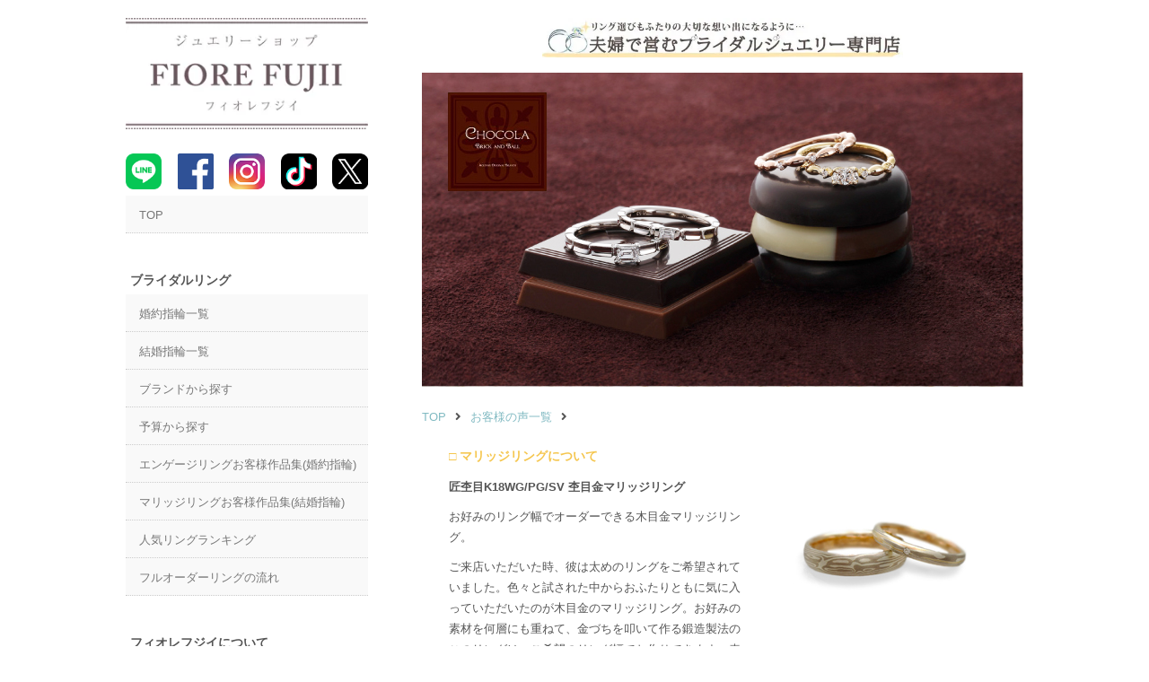

--- FILE ---
content_type: text/html; charset=UTF-8
request_url: https://www.fiorefujii.jp/about/voice_detail.php?id=132
body_size: 18679
content:
<!DOCTYPE html>
<html lang="ja">
<head>
<meta charset="UTF-8">
<meta name="viewport" content="width=device-width,initial-scale=1.0">
<meta name="keywords" content="結婚指輪,婚約指輪,マリッジリング,エンゲージリング,福山市,広島県,FIORE FUJII,フィオレフジイ">
<meta name="description" content="">
<meta name="thumbnail" content="https://www.fiorefujii.jp/top/img/main-img1.webp" />
<title>｜福山市の結婚指輪・婚約指輪専門店フィオレフジイ</title>
<meta property="og:title" content="｜福山市の結婚指輪・婚約指輪専門店フィオレフジイ">
<meta property="og:type" content="article">
<meta property="og:url" content="http://www.fiorefujii.jp/about/voice_detail.php?id=132">
<meta property="og:image" content="/cmn/img/cmn/title.jpg">
<meta property="og:site_name" content="FIORE FUJII">
<meta property="og:description" content="｜フィオレフジイではファッションジュエリーからブライダルジュエリーまで多数ご用意。あなたのお気に入りの一点を見つけてください">
<meta property="og:latitude" content="34.4835579">
<meta property="og:longitude" content="133.3608878">
<meta property="og:street-address" content="霞町3-3-15">
<meta property="og:locality" content="福山市">
<meta property="og:region" content="広島県">
<meta property="og:postal-code" content="720-0812">
<meta property="og:phone_number" content="084-921-4947">
<script src="https://code.jquery.com/jquery-latest.min.js" ></script>
<script src="/cmn/js/common.js"></script>
<script src="/pc/js/common.js"></script>
<link rel="stylesheet" href="//maxcdn.bootstrapcdn.com/font-awesome/4.6.0/css/font-awesome.min.css">
<link rel="stylesheet" href="https://use.fontawesome.com/releases/v5.6.0/css/all.css" integrity="sha384-aOkxzJ5uQz7WBObEZcHvV5JvRW3TUc2rNPA7pe3AwnsUohiw1Vj2Rgx2KSOkF5+h" crossorigin="anonymous" />
<link rel="stylesheet" href="/pc/css/common.css">
<link rel="stylesheet" href="/cmn/js/lightbox/lightbox.css">
<link rel="stylesheet" href="css/voice.css">
<link rel="shortcut icon" href="/favicon.ico">
<link rel="alternate" media="only screen and (max-width: 640px)" href="https://www.fiorefujii.jp/sp/about/voice_detail.php?id=132" >
<!--
<PageMap>
    <DataObject type="thumbnail">
        <Attribute name="src" value="https://www.fiorefujii.jp/top/img/main-img1.webp"/>
        <Attribute name="width" value="120"/>
        <Attribute name="height" value="120"/>
    </DataObject>
</PageMap>
-->
<meta name="robots" content="INDEX,FOLLOW">
<script>
    (function(i,s,o,g,r,a,m){i['GoogleAnalyticsObject']=r;i[r]=i[r]||function(){
    (i[r].q=i[r].q||[]).push(arguments)},i[r].l=1*new Date();a=s.createElement(o),
    m=s.getElementsByTagName(o)[0];a.async=1;a.src=g;m.parentNode.insertBefore(a,m)
    })(window,document,'script','//www.google-analytics.com/analytics.js','ga');

    ga('create', 'UA-26128953-29', 'auto');
    ga('require', 'displayfeatures');
    ga('send', 'pageview');

</script><!-- Google Tag Manager -->
<script>(function(w,d,s,l,i){w[l]=w[l]||[];w[l].push({'gtm.start':
new Date().getTime(),event:'gtm.js'});var f=d.getElementsByTagName(s)[0],
j=d.createElement(s),dl=l!='dataLayer'?'&l='+l:'';j.async=true;j.src=
'https://www.googletagmanager.com/gtm.js?id='+i+dl;f.parentNode.insertBefore(j,f);
})(window,document,'script','dataLayer','GTM-M7DGMKG');</script>
<!-- End Google Tag Manager --></head>
<body>
<!-- Google Tag Manager (noscript) -->
<noscript><iframe src="https://www.googletagmanager.com/ns.html?id=GTM-M7DGMKG"
height="0" width="0" style="display:none;visibility:hidden"></iframe></noscript>
<!-- End Google Tag Manager (noscript) -->
<div class="l-container l-container--hasaside">
    
<aside class="l-aside">
    <p class="l-aside_logo">
        <a href="/"><img src="/cmn/img/cmn/title.webp" alt="フィオレフジイ　ロゴマーク"></a>
    </p>
            <div class="l-aside_nav">
            <ul class="md-iconList">
    <li><a href="https://page.line.me/221aihgq?openQrModal=true" target="_blank"><img src="/top/img/icon-LINE.png" alt=""></a></li>
    <li><a href="https://www.facebook.com/fiorefujii/?fref=nf" target="_blank"><img src="/top/img/icon-facebook.png" alt="フィオレフジイのフェイスブック"></a></li>
    <li><a href="https://www.instagram.com/fiorefujii_bridal_jewelry/" target="_blank"><img src="/top/img/icon-instagram.png" alt="フィオレフジイのインスタグラム"></a></li>
    <li><a href="https://www.tiktok.com/@fiorefujii_jewelry" target="_blank"><img src="/top/img/icon-tiktok.png" alt=""></a></li>
    <li><a href="https://twitter.com/fiorefujii" target="_blank"><img src="/top/img/icon-x.png" alt=""></a></li>
</ul>
            <ul class="l-aside_navList"><li><a href="/">TOP</a></li></ul><p class="l-aside_navTitle">ブライダルリング</p><ul class="l-aside_navList"><li><a href="/bridal/brand_engage.php">婚約指輪一覧</a></li><li><a href="/bridal/brand_marriage.php">結婚指輪一覧</a></li><li><a href="/bridal/">ブランドから探す</a></li><li><a href="/bridal/budget.php">予算から探す</a></li><li><a href="/bridal/engage.php">エンゲージリングお客様作品集(婚約指輪)</a></li><li><a href="/bridal/marriage.php">マリッジリングお客様作品集(結婚指輪)</a></li><li><a href="/bridal/ranking.php">人気リングランキング</a></li><li><a href="/bridal/flow.php">フルオーダーリングの流れ</a></li></ul><p class="l-aside_navTitle">フィオレフジイについて</p><ul class="l-aside_navList"><li><a href="/about/">ショップ情報</a></li><li><a href="/about/owner.php">オーナー夫婦の紹介</a></li><li><a href="/about/reason.php">当店のリアルな指輪の予算</a></li><li><a href="/about/voice.php">お客様の声</a></li></ul><p class="l-aside_navTitle">サービス・リフォーム</p><ul class="l-aside_navList"><li><a href="/service/">アフターサービス</a></li><li><a href="/service/reform.php">ジュエリーリフォーム</a></li><li><a href="/service/repair.php">ジュエリーの修理</a></li></ul><p class="l-aside_navTitle">リング選びのポイント</p><ul class="l-aside_navList"><li><a href="/point/">リング選びの基礎知識</a></li><li><a href="/point/point.php">後悔しないリング選びのポイント</a></li><li><a href="/point/qa.php">よくある質問　Q&A</a></li></ul><p class="l-aside_navTitle">オススメコンテンツ</p><ul class="l-aside_navList"><li><a href="/contents/">ダイヤモンド料金のご案内</a></li><li><a href="/contents/carryin.php">持ち込みのダイヤモンドで作る婚約指輪</a></li><li><a href="/contents/propose.php">サプライズプロポーズ応援プラン</a></li><li><a href="/contents/pearl.php">パールジュエリー</a></li><li><a href="/contents/fashion.php">ファッションジュエリー</a></li></ul><ul class="l-aside_navList"><li><a href="https://www.facebook.com/fiorefujii/?fref=nf">Facebook</a></li><li><a href="https://twitter.com/fiorefujii?ref_src=twsrc%5Etfw%7Ctwcamp%5Eembeddedtimeline%7Ctwterm%5Eprofile%3Afiorefujii&ref_url=https%3A%2F%2Fwww.fiorefujii.jp%2F">Twitter</a></li><li><a href="https://www.instagram.com/fiorefujii_bridal_jewelry/">Instagram</a></li><li><a href="https://page.line.me/221aihgq?openQrModal=true">LINEで相談</a></li><li><a href="/blog/">ブログ</a></li></ul><ul class="l-aside_navList"><li><a href="/contact/">来店予約</a></li></ul><ul class="l-aside_navList"><li><a href="/inquiry/">お問い合わせ・LINE</a></li></ul>        </div>
        <div>
            <p class="mb5"><img src="/cmn/img/cmn/t_calendar.gif" width="100%" alt="営業日カレンダー"></p>
            <iframe src="https://www.google.com/calendar/embed?showTitle=0&amp;showPrint=0&amp;showTabs=0&amp;showCalendars=0&amp;showTz=0&amp;height=250&amp;wkst=1&amp;bgcolor=%23FFFFFF&amp;src=65rme3h6nsff5c50jiio8lkbgo%40group.calendar.google.com&amp;color=%23B1365F&amp;src=fiorefujii0509%40gmail.com&amp;color=%232952A3&amp;ctz=Asia%2FTokyo"style=" border-width:0 " width="100%" height="200" frameborder="0"scrolling="no"></iframe>
        </div>
    </aside>

<main class="l-main">
    <div class="md-pageHeader"><img src="/cmn/img/cmn/top_title.webp" width="402" alt="夫婦で営むブライダルジュエリー専門店" class="md-pageHeader_title"><p class="md-pageHeader_image"><img src="/about/img/voice_detail/img_main.jpg"></p></div><ol class="breadcrumb-list" itemscope itemtype="http://schema.org/BreadcrumbList"><li itemprop="itemListElement" itemscope itemtype="http://schema.org/ListItem"><a itemprop="item" href="/"><span itemprop="name">TOP</span></a><meta itemprop="position" content="1"><span class="sep"><i class="fa fa-angle-right"></i></span></li><li itemprop="itemListElement" itemscope itemtype="http://schema.org/ListItem"><a itemprop="item" href="/about/voice.php"><span itemprop="name">お客様の声一覧</span></a><meta itemprop="position" content="2"><span class="sep"><i class="fa fa-angle-right"></i></span><li itemprop="itemListElement" itemscope itemtype="http://schema.org/ListItem"><div itemprop="item"></div><meta itemprop="position" content="3"></li></ol><div class="ring-box"><div class="orange-bold">□ マリッジリングについて</div><div class="ring-txts"><p class="fwb">匠杢目K18WG/PG/SV 杢目金マリッジリング</p><p>お好みのリング幅でオーダーできる木目金マリッジリング。</p><p>ご来店いただいた時、彼は太めのリングをご希望されていました。色々と試された中からおふたりともに気に入っていただいたのが木目金のマリッジリング。お好みの素材を何層にも重ねて、金づちを叩いて作る鍛造製法のこのリングは、ご希望のリング幅でお作りできます。表面はそれぞれお好きな素材をお選びになって、リングの内側はペアでピンクゴールドに揃えました。<br><br>手作りならではの温かみあるデザインで、とても愛着のわく結婚指輪になりました。</p></div><div class="ring-img"><div class="fs11 mb20"><a href="/about/img/voice/132/marriageL.jpg" data-lightbox="marriage"><img src="/about/img/voice/132/marriageM.jpg"></a><br />※画像をクリックすると拡大します</div><img src="/about/img/voice/brand/takumi.jpg"></div></div><div class="ring-box"><p class="orange-bold">□ お客様の声</p><p class="voice-detail-img"><img src="/about/img/voice/132/coupleL.jpg"></p><div class="voice-comment"><p class="l-paragraph">とても気に入る指輪に出合える事ができました。<br>ありがとうございます。</p></div><div class="voice-comment"><p class="l-paragraph">満足のいける指輪<br>ありがとうございます。</p></div></div><div class="ring-box comment-box"><p><img src="/about/img/voice/132/man.gif" class="c_photo"></p><p><img src="/about/img/voice/132/wife.gif" class="c_photo"></p></div><p class="ct"><a href="javascript:history.back();"><img src="/about/img/voice/b_back.gif"></a></p>    </main>
    <p class="md-toTop"><a href="javascript: void(0);" class="is-pagetop">▲このページのTOPへ</a></p>
</div><!-- /#contents -->
<footer class="l-footer">
    <div class="l-footer_wrap">
                <div class="l-footer_nav">
            <div class="l-footer_logo">
                <p><a href="/"><img src="/cmn/img/cmn/footer_title.webp" alt="FIORE FUJII TOP" width="180"></a></p>
                <p class="ml10">Copyright&copy;FIORE FUJII</p>
            </div>
            <ul class="l-footer_links">
                <li><a href="/">TOP</a></li>
                <li><a href="/bridal/brand_engage.php">婚約指輪一覧</a></li>
                <li><a href="/bridal/brand_marriage.php">結婚指輪一覧</a></li>
                <li><a href="/bridal/">ブランドから探す</a></li>
                <li><a href="/bridal/budget.php">予算から探す</a></li>
                <li><a href="/bridal/engage.php">エンゲージリングお客様作品集（婚約指輪）</a></li>
                <li><a href="/bridal/marriage.php">マリッジリングお客様作品集（結婚指輪）</a></li>
                <li><a href="/bridal/ranking.php">人気リングランキング</a></li>
                <li><a href="/handmade/">手作り結婚指輪</a></li>
                <li><a href="/handmade/lineup.php">手作り結婚指輪 商品ラインナップ</a></li>
                <li><a href="/about/voice.php">お客様の声</a></li>
                <li><a href="/contents/">ダイヤモンド料金のご案内</a></li>
            </ul>

            <ul class="l-footer_links">
                <li><a href="/contents/carryin.php">持ち込みのダイヤモンドで作る婚約指輪</a></li>
                <li><a href="/contents/propose.php">サプライズプロポーズ応援プラン</a></li>
                <li><a href="/about/">ショップ情報</a></li>
                <li><a href="/about/owner.php">オーナー夫婦の紹介</a></li>
                <li><a href="/about/reason.php">当店のリアルな指輪の予算</a></li>
                <li><a href="/service/">アフターサービス</a></li>
                <li><a href="/point/">リング選びの基礎知識</a></li>
                <li><a href="/point/point.php">後悔しないリング選びのポイント</a></li>
                <li><a href="/point/qa.php">よくある質問　Q &amp; A</a></li>
                <li><a href="/bridal/flow.php">フルオーダーリングの流れ</a></li>
            </ul>

            <ul class="l-footer_links">
                <li><a href="/service/reform.php">ジュエリーリフォーム</a></li>
                <li><a href="/contents/pearl.php">パールジュエリー</a></li>
                <li><a href="/contents/fashion.php">ファッションジュエリー</a></li>
                <li><a href="/service/repair.php">ジュエリーの修理</a></li>
                <li><a href="https://www.facebook.com/fiorefujii/?fref=nf">Facebook</a></li>
                <li><a href="http://fiorefujii.blog.shinobi.jp/" target="_blank">ブログ</a></li>
                <li><a href="/contact/" target="_blank">来店予約</a></li>
                <li><a href="https://coubic.com/fiorefujii/services#pageContent" target="_blank">手作り結婚指輪 予約</a></li>
                <li><a href="/inquiry/" target="_blank">指輪選びにまつわるご質問</a></li>
                <li><a href="/about/sitemap.php">サイトマップ</a></li>
                <li><a href="/about/privacy.php">プライバシーポリシー</a></li>
                <li><a href="/about/use.php">サイトのご利用について</a></li>
            </ul>
        </div>

        <p class="l-footer_text">広島県福山市にあるオーダーメイドジュエリーショップ【FIORE FUJII】。結婚指輪・婚約指輪の他、オーダーメイドジュエリーの制作も行います。<br />また、ジュエリーリフォームも行っております。お気軽にご来店ください。<br />福山市内はもちろん、広島市、呉市、東広島市、庄原市、府中市、尾道市、三次市、三原市、その他、広島県全域、岡山県笠岡市、井原市、倉敷市など、遠方からもお越ししいただいています。</p>
        <ul class="l-footer_brand">
            <li>取り扱いブランド／</li>
            <li><a href="http://www.lapage.jp/" target="_blank">LAPAGE</a></li>
            <li><a href="http://www.voulez-v.com/" target="_blank">voulez vous</a></li>
            <li><a href="http://j-histoire.jp/index.html" target="_blank">HISTOIRE</a></li>
            <li><a href="http://www.frau-kobe.com/catalog_nature/nature.html" target="_blank">NATURE</a></li>
            <li><a href="http://www.frau-kobe.com/catalog_church/church.html" target="_blank">Church</a></li>
            <li><a href="http://www.mioring.jp/" target="_blank">MIORING</a></li>
            <li><a href="http://www.hina-ring.com/" target="_blank">ひな</a></li>
            <li><a href="http://www.hoshi-no-suna.jp/index.php" target="_blank">HOSHI no SUNA</a></li>
            <li><a href="http://clederouge.com/" target="_blank">CLE DE ROUGE</a></li>
            <li><a href="http://www.breuning.com/" target="_blank">BREUNING</a></li>
            <li><a href="http://vanaile.kitemi.net/index_4.html" target="_blank">TITANIO</a></li>
            <li><a href="http://www.frau-kobe.com/catalog_chocola/chocola.html" target="_blank">Chocola</a></li>
            <li><a href="http://imperial194.jp/" target="_blank">IMPERIAL</a></li>
            <li><a href="/bridal/?b=cherie">Cherie</a></li>
            <li><a href="/bridal/mokume.php">匠杢目</a></li>
            <li><a href="http://www.sjj.co.jp/ninaricci/" target="_blank">NINA RICCI</a></li>
            <li>LANVIN</li>
            <li><a href="http://www.labromokumegane.com/" target="_blank">LABRO</a></li>
            <li>Oferta</li>
            <li>Filfort</li>
            <li>Glad</li>
            <li><a href="http://www.sk-gem.co.jp/pv.htm" target="_blank">ANGE</a></li>
            <li>Sainte Pure</li>
            <li>Marea rich</li>
        </ul>

        <div class="l_footer_bottom">
            <p>FIORE FUJII<br />〒720-0812 広島県福山市霞町3-3-15　TEL／084-921-4947　Mail／<a href="mailto:happy&#64;fiorefujii.jp">happy&#64;fiorefujii.jp</a><br />定休日／水曜日　営業時間／10:00 ～ 19:00（最終受付 18：00）</p>

            <ul class="md-iconList">
    <li><a href="https://page.line.me/221aihgq?openQrModal=true" target="_blank"><img src="/top/img/icon-LINE.png" alt=""></a></li>
    <li><a href="https://www.facebook.com/fiorefujii/?fref=nf" target="_blank"><img src="/top/img/icon-facebook.png" alt="フィオレフジイのフェイスブック"></a></li>
    <li><a href="https://www.instagram.com/fiorefujii_bridal_jewelry/" target="_blank"><img src="/top/img/icon-instagram.png" alt="フィオレフジイのインスタグラム"></a></li>
    <li><a href="https://www.tiktok.com/@fiorefujii_jewelry" target="_blank"><img src="/top/img/icon-tiktok.png" alt=""></a></li>
    <li><a href="https://twitter.com/fiorefujii" target="_blank"><img src="/top/img/icon-x.png" alt=""></a></li>
</ul>
        </div>

        <p class="fs11">Copyright&copy; FIORE FUJII All rights reserved.</p>
    </div>
</footer>
</div><!-- /#container -->
<script src="/cmn/js/lightbox/lightbox.js"></script></body>
</html>


--- FILE ---
content_type: text/css
request_url: https://www.fiorefujii.jp/pc/css/common.css
body_size: 8853
content:
html{color:#000;background:#fff}body,div,dl,dt,dd,ul,ol,li,h1,h2,h3,h4,h5,h6,pre,code,form,fieldset,legend,input,textarea,p,blockquote,th,td{margin:0;padding:0}table{border-collapse:collapse;border-spacing:0}fieldset,img{border:0}address,caption,cite,code,dfn,em,strong,th,var{font-style:normal;font-weight:400}li{list-style:none}caption,th{text-align:left}h1,h2,h3,h4,h5,h6{font-size:100%;font-weight:400}q:before,q:after{content:""}abbr,acronym{border:0;font-variant:normal}sup{vertical-align:text-top}sub{vertical-align:text-bottom}input,textarea,select{font-family:inherit;font-size:inherit;font-weight:inherit;*font-size:100%}legend{color:#000}*{-webkit-box-sizing:border-box;-moz-box-sizing:border-box;box-sizing:border-box;-ms-box-sizing:border-box;-o-box-sizing:border-box}img{max-width:100%}.lt{text-align:left}.rt{text-align:right}.ct{text-align:center}.to{vertical-align:top}.mi{vertical-align:middle}.bo{vertical-align:bottom}.flt{float:left}.frt{float:right}.clear{clear:both}.fs10{font-size:10px}.fs11{font-size:11px}.fs12{font-size:12px}.fs13{font-size:13px}.fs14{font-size:14px}.fs15{font-size:15px}.fs16{font-size:16px}.fs18{font-size:18px}.fs20{font-size:20px}.fs24{font-size:24px}.fs26{font-size:26px}.lh120{line-height:120%}.lh130{line-height:130%}.lh140{line-height:140%}.lh150{line-height:150%}.lh180{line-height:180%}.mb50{margin-bottom:50px}.mt30{margin-top:30px}.mb30{margin-bottom:30px}.ml30{margin-left:30px}.mr30{margin-right:30px}.mr25{margin-right:25px}.mt20{margin-top:20px}.mb20{margin-bottom:20px}.ml20{margin-left:20px}.mr20{margin-right:20px}.mt15{margin-top:15px}.mb15{margin-bottom:15px}.ml15{margin-left:15px}.mr15{margin-right:15px}.mt10{margin-top:10px}.mb10{margin-bottom:10px}.ml10{margin-left:10px}.mr10{margin-right:10px}.mb5{margin-bottom:5px}.mt5{margin-top:5px}.ml5{margin-left:5px}.mr5{margin-right:5px}.pt20{padding-top:20px}.pb20{padding-bottom:20px}.pl20{padding-left:20px}.pr20{padding-right:20px}.pt10{padding-top:10px}.pb10{padding-bottom:10px}.pl10{padding-left:10px}.pr10{padding-right:10px}.pt5{padding-top:5px}.pb5{padding-bottom:5px}.pl5{padding-left:5px}.pr5{padding-right:5px}.pd20{padding:20px}.pd10{padding:10px}.pd5{padding:5px}.pd2{padding:2px}.mg10{margin:10px}.mg5{margin:5px}.fwb{font-weight:700}.fwn{font-weight:400}.table{display:table}.table-cell{display:table-cell}.block{display:block}.none{display:none}.relative{position:relative}.w5p{width:5%}.w10p{width:10%}.w15p{width:15%}.w20p{width:20%}.w25p{width:25%}.w30p{width:30%}.w35p{width:35%}.w40p{width:40%}.w45p{width:45%}.w50p{width:50%}.w55p{width:55%}.w60p{width:60%}.w65p{width:65%}.w70p{width:70%}.w75p{width:75%}.w80p{width:80%}.w85p{width:85%}.w90p{width:90%}.w95p{width:95%}.w100p{width:100%}.clearfix{zoom:1}.clearfix:after{content:"";display:block;clear:both}.mincho{font-family:"ヒラギノ明朝 ProN W6","HiraMinProN-W6","HG明朝E","ＭＳ Ｐ明朝","MS PMincho","MS 明朝",serif}body{color:#555;font-family:"Lucida Grande","Hiragino Kaku Gothic ProN","ヒラギノ角ゴ ProN W3",Meiryo,メイリオ,sans-serif;font-size:13px;line-height:1.8}a{color:#42b2b5}a img{background:none !important}a:hover img{opacity:.85;filter:alpha(opacity=85);-ms-filter:"alpha( opacity=85 )";background:none !important}.orange-bold{color:#f5c64e;font-size:14px;font-weight:bold;margin:0 0 10px 0}.to-list{background:url(/point/img/qa/arrow_t.gif) no-repeat right 3px;padding:0 20px 0 0;text-align:right}.to-list a{color:#646160}.is-pc{display:block !important}.is-sp{display:none !important}.l-header{margin:0 auto 20px;width:1000px}.l_header_wrap{display:flex;justify-content:space-between}.l-header_heading{text-align:right;margin:5px 0}.l-header_logo{width:240px}.l-header_btns{display:flex;align-items:center;justify-content:space-between;gap:10px;margin:0 0 10px}.l-header_btns a img{vertical-align:bottom;height:40px}.l-header_btn{min-width:150px;padding:3px 10px;color:#fff;font-weight:bold;font-size:15px;text-align:center;text-decoration:none;letter-spacing:.2em}.l-header_btn--reserve{background:#bea16a}.l-header_btn--handmade{background:#95cfe5}.l-header_tel{text-align:right;font-weight:bold}.l-header_tel span{font-size:18px;font-weight:normal}.l-footer{background:#eff6f7}.l-footer_wrap{color:#5b5958;margin:0 auto;padding:10px 0;width:1000px}.l-footer_nav{display:flex;margin:0 0 20px 0}.l-footer_logo{padding:10px 0 0 0}.l-footer_links{margin:10px 0 30px 35px}.l-footer_links li{background:url(/cmn/img/cmn/arrow.png) no-repeat left 50%;padding:0 0 0 15px}.l-footer_links a{color:#555;text-decoration:none}.l-footer_links a:hover{color:#81bac2}.l-footer_text{font-size:11px}.l-footer_brand{margin:0 0 20px 0}.l-footer_brand li{display:inline-block;font-size:11px;margin:0 1em 0 0}.l-footer_brand a{color:#81bac2;text-decoration:none;font-weight:bold}.l-footer_brand a:hover{color:#555}.l_footer_bottom{display:flex;justify-content:space-between;margin:0 0 10px}.l-container{margin:0 auto;width:1000px}.l-container--hasaside{display:flex;justify-content:space-between;flex-wrap:wrap;margin-top:20px}.l-main{width:670px;margin-bottom:30px}.l-main--noaside{width:1000px;margin:0 auto}.l-content{margin:0 0 50px}.l-paragraph{margin:0 0 20px 0}.l-aside{width:270px}.l-aside_logo{margin:0 0 20px}.l-aside_navTitle{font-size:14px;font-weight:bold;padding:0 0 3px 5px}.l-aside_navList{margin:0 0 40px 0}.l-aside_navList a{background:#f9f9f9;border-bottom:1px dotted #ccc;color:#777;display:block;height:42px;padding:10px 0 10px 15px;text-decoration:none}.l-aside_navList a:hover,.l-aside_navList a.is-active{background-image:linear-gradient(-45deg, #EFF6F9 25%, #E0F0F3 25%, #E0F0F3 50%, #EFF6F9 50%, #EFF6F9 75%, #E0F0F3 75%, #E0F0F3) !important;background-size:21px 21px !important}.breadcrumb-list{margin-bottom:20px}.breadcrumb-list li{display:inline-block;margin-right:10px}.breadcrumb-list li div{display:inline-block}.breadcrumb-list li .sep{margin-left:10px}.breadcrumb-list li a{color:#81bac2;text-decoration:none}.breadcrumb-list li a:hover{color:#555}.md-btn_more{display:block;width:392px;margin:0 auto 50px;padding:10px 0;border:1px solid #866;color:#6b423c;font-size:18px;font-weight:bold;text-decoration:none;text-align:center}.md-gnav{z-index:2000;width:1000px;margin:0 auto;background-color:#fff}.md-gnav--fixed{position:fixed;top:0}.md-gnav_list{display:flex;padding-bottom:20px;margin:0 auto;z-index:1000}.md-gnav_parent{position:relative;width:16.6666666667%;text-align:center}.md-gnav_parent:hover{background:#fff;-webkit-transition:all .5s;transition:all .5s}.md-gnav_parent:hover .md-gnav_children{top:50px;visibility:visible;opacity:1}.md-gnav_parent:hover>a{border-color:#6a585b;border-radius:10px 10px 0 0}.md-gnav_parent a{display:block;color:#6a585b;text-decoration:none;font-weight:bold}.md-gnav_parent a:hover{color:#6a585b}.md-gnav_parent>a{padding:12px 0;border:1px solid #fff}.md-gnav_parent::after{position:absolute;left:20%;display:block;width:60%;margin-top:-2px;border-bottom:4px solid #6a585b;content:""}.md-gnav_children{position:absolute;top:40px;width:100%;background:#fff;-webkit-transition:all .2s ease;transition:all .2s ease;visibility:hidden;opacity:0;z-index:1;margin-top:-10px;border:1px solid #7d6856}.md-gnav_children li{border-bottom:1px solid #7d6856}.md-gnav_children li:last-child{border-bottom:none}.md-gnav_children li:hover{background:#c96}.md-gnav_children a{display:flex;flex-direction:column;justify-content:center;min-height:44px}.md-iconList{display:flex;align-items:center;justify-content:space-between;gap:10px}.md-iconList a img{height:40px}.md-pageHeader{text-align:center}.md-pageHeader_title{margin:0 0 10px}.md-pageHeader_image{margin:0 0 15px 0}.md-pageHeader_image img{width:100%}.md-title_main{position:relative;margin:0 0 50px;color:#eecd71;font-family:Georgia,游明朝,"Yu Mincho",YuMincho,"Hiragino Mincho ProN",HGS明朝E,メイリオ,Meiryo,serif;font-size:32px}.md-title_main--hasButton a{display:block;position:absolute;right:0;top:-15px;padding:8px 50px 8px 60px;border:1px solid;border-radius:8px;color:#555;font-family:"Lucida Grande","Hiragino Kaku Gothic ProN","ヒラギノ角ゴ ProN W3",Meiryo,メイリオ,sans-serif;font-size:16px;letter-spacing:.1em;line-height:1.4;text-decoration:none}.md-title_main--hasButton a::before{position:absolute;left:10px;top:10px;content:url(/about/img/owner/icon_shop.jpg)}.md-title_main--hasButton a::after{position:absolute;right:10px;top:calc(50% - 14px);font-family:FontAwesome;font-size:20px;content:""}.md-title_sub{margin:0 0 10px 0}.md-toTop{width:1000px;margin:0 auto;text-align:right}.pagination{float:right;font-size:80%;line-height:100%;padding:0 0 30px 0}.pagination li{float:left}.pagination li a{text-decoration:none;color:#6c7c9a}.pagination li a,.pagination li span{border:1px solid #646160;display:block;margin:0 5px 0 0;padding:.3em .5em}.page-current{background:#646160;color:#fff;border:1px solid #646160}.is-gnav--fixed{position:fixed;top:0}

--- FILE ---
content_type: text/css
request_url: https://www.fiorefujii.jp/cmn/js/lightbox/lightbox.css
body_size: 3884
content:
/* Preload images */
body:after {
  content: url(images/close.png) url(images/loading.gif) url(images/prev.png) url(images/next.png);
  display: none;
}

body.lb-disable-scrolling {
  overflow: hidden;
}

.lightboxOverlay {
  background-color: black;
  display: none;
  filter: progid:DXImageTransform.Microsoft.Alpha(Opacity=80);
  left: 0;
  opacity: .8;
  position: absolute;
  top: 0;
  z-index: 9999;
}

.lightbox {
  font-weight: normal;
  line-height: 0;
  left: 0;
  position: absolute;
  text-align: center;
  width: 100%;
  z-index: 10000;
}

.lightbox .lb-image {
  border-radius: 3px;
  display: block;
  height: auto;
  max-width: inherit;
}

.lightbox a img {
  border: none;
}

.lb-outerContainer {
  border-radius: 4px;
  background-color: white;
  height: 250px;
  margin: 0 auto;
  position: relative;
  width: 250px;

  *zoom: 1;
}

.lb-outerContainer:after {
  clear: both;
  content: "";
  display: table;
}

.lb-container {
  padding: 4px;
}

.lb-loader {
  height: 25%;
  line-height: 0;
  left: 0;
  position: absolute;
  top: 43%;
  text-align: center;
  width: 100%;
}

.lb-cancel {
  background: url(images/loading.gif) no-repeat;
  display: block;
  height: 32px;
  margin: 0 auto;
  width: 32px;
}

.lb-nav {
  height: 100%;
  left: 0;
  position: absolute;
  top: 0;
  width: 100%;
  z-index: 10;
}

.lb-container> .nav {
  left: 0;
}

.lb-nav a {
  background-image: url("[data-uri]");
  outline: none;
}

.lb-prev,
.lb-next {
  cursor: pointer;
  display: block;
  height: 100%;
}

.lb-nav a.lb-prev {
  background: url(images/prev.png) left 48% no-repeat;
  filter: progid:DXImageTransform.Microsoft.Alpha(Opacity=0);
  float: left;
  left: 0;
  opacity: 0;
  -webkit-transition: opacity .6s;
     -moz-transition: opacity .6s;
       -o-transition: opacity .6s;
          transition: opacity .6s;
  width: 34%;
}

.lb-nav a.lb-prev:hover {
  filter: progid:DXImageTransform.Microsoft.Alpha(Opacity=100);
  opacity: 1;
}

.lb-nav a.lb-next {
  background: url(images/next.png) right 48% no-repeat;
  filter: progid:DXImageTransform.Microsoft.Alpha(Opacity=0);
  float: right;
  opacity: 0;
  right: 0;
  -webkit-transition: opacity .6s;
     -moz-transition: opacity .6s;
       -o-transition: opacity .6s;
          transition: opacity .6s;
  width: 64%;
}

.lb-nav a.lb-next:hover {
  filter: progid:DXImageTransform.Microsoft.Alpha(Opacity=100);
  opacity: 1;
}

.lb-dataContainer {
  -webkit-border-bottom-right-radius: 4px;
  -moz-border-radius-bottomright: 4px;
          border-bottom-right-radius: 4px;
  -webkit-border-bottom-left-radius: 4px;
  -moz-border-radius-bottomleft: 4px;
          border-bottom-left-radius: 4px;
  margin: 0 auto;
  padding-top: 5px;
  width: 100%;
  *zoom: 1;
}

.lb-dataContainer:after {
  clear: both;
  content: "";
  display: table;
}

.lb-data {
  color: #ccc;
  padding: 0 4px;
}

.lb-data .lb-details {
  float: left;
  line-height: 1.1em;
  text-align: left;
  width: 85%;
}

.lb-data .lb-caption {
  font-size: 13px;
  font-weight: bold;
  line-height: 1em;
}

.lb-data .lb-number {
  clear: left;
  color: #999;
  display: block;
  font-size: 12px;
  padding-bottom: 1em;
}

.lb-data .lb-close {
  background: url(images/close.png) top right no-repeat;
  display: block;
  filter: progid:DXImageTransform.Microsoft.Alpha(Opacity=70);
  float: right;
  height: 30px;
  opacity: .7;
  outline: none;
  -webkit-transition: opacity .2s;
     -moz-transition: opacity .2s;
       -o-transition: opacity .2s;
          transition: opacity .2s;
  text-align: right;
  width: 30px;
}

.lb-data .lb-close:hover {
  cursor: pointer;
  filter: progid:DXImageTransform.Microsoft.Alpha(Opacity=100);
  opacity: 1;
}


--- FILE ---
content_type: text/css
request_url: https://www.fiorefujii.jp/about/css/voice.css
body_size: 2693
content:
/* お客様からのクチコミ */
.messages-title {
    margin: 0 0 20px;
    text-align: center;
    font-weight: bold;
    font-size: 16px;
}

.message-box {
    display: flex;
    justify-content: space-between;
    margin: 0 0 30px;
}

.message-imgs {
    width: 260px;
}

.message-texts {
    width: calc(100% - 280px)
}

.message-title {
    font-weight: bold;
    font-size: 16px;
}

.message-text--customer {
    padding: 0 0 20px;
    margin: 0 0 20px;
    border-bottom: 1px dotted;
}

.message-box .message-texts {
    position: relative;
    padding: 30px 20px;
}

.message-box .message-texts::before {
    display: block;
    position: absolute;
    top: -10px;
    left: -10px;
    width: 30px;
    height: 30px;
    background-size: cover;
    content: '';
}

.message-box--odd .message-imgs {
    order: 1;
}

.message-box--odd .message-texts {
    order: 2;
    border-top: 2px solid #D5EAEF;
    background: #FAFEFF;
}

.message-box--odd .message-texts::before {
    background-image: url(/about/img/voice/clip_blue.webp);
}

.message-box--even .message-imgs {
    order: 2;
}

.message-box--even .message-texts {
    order: 1;
    border-top: 2px solid #F9EAED;
    background: #FFF8F9;
}

.message-box--even .message-texts::before {
    background-image: url(/about/img/voice/clip_red.webp);
}

.btn-more {
    display: block;
    width: 392px;
    margin: 0 auto 75px;
    padding: 15px 0;
    border: 1px solid #886666;
    color: #6B423C;
    font-size: 18px;
    font-weight: bold;
    text-decoration: none;
    text-align: center;
}


.voice-boxes {
    border-top: 1px #333 dotted;
    margin: 0 0 30px 0;
}

.voice-box {
    border-bottom: 1px #333 dotted;
    float: left;
    min-height: 242px;
    padding: 10px 35px 10px 0;
    width: 235px;
}

.voice-box:nth-child(3n-2) {
    clear: both;
}

.voice-box:nth-child(3n) {
    padding: 10px 0;
    width: 200px;
}

.voice-txts {
    padding: 0 10px;
}

/* �ڍ� */
.ring-box {
    padding: 0 30px;
    margin: 0 0 50px;
}

.ring-box:after {
    clear: both;
    content: "";
    display: block;
}

.ring-img {
    float: right;
    width: 250px;
}

.ring-txts {
    float: left;
    width: 330px;
}

.ring-txts > * {
    margin: 0 0 10px;
}

.voice-comment {
    float: left;
    width: 340px;
}

.voice-detail-img {
    float: right;
    width: 250px;
}

.comment-box p {
    border: 1px #ddd solid;
    padding: 3px;
    width: 280px;
}

.comment-box p:nth-child(odd) {
    float: left;
}

.comment-box p:nth-child(even) {
    float: right;
}

.comment-box p img {
    border: 1px #ddd dotted;
    padding: 5px;
}


--- FILE ---
content_type: application/javascript
request_url: https://www.fiorefujii.jp/cmn/js/common.js
body_size: 1052
content:
$(function() {


    //ページトップ
    var topBtn = $('.is-pagetop');

    topBtn.click(function () {
        $('body,html').animate({
            scrollTop: 0
        }, 500);
        return false;
    });

    //手作り結婚指輪予約ページのタブ切替
    $('.is-tab_button').on('click', function() {
        //タブボタンのアクティブの切り替え
        var activeClass = 'is-tab_button--active';
        $('.is-tab_button').removeClass(activeClass);
        $(this).addClass(activeClass);

        //タブのアクティブの切り替え
        var activeClass = 'is-tab_body--active';
        $('.is-tab_body').removeClass(activeClass);
        var targetCalendar = '.is-tab_body--' + $(this).data('calendar');
        $(targetCalendar).addClass(activeClass);
    });
});

//ビューモード切替
function changeViewMode( mode, path, day ){
    path = path || '/';
    day = day || 1;
    var exp = new Date();
    exp.setTime( exp.getTime() + 1000*60*60*24*day );
    document.cookie = 'viewmode=' +mode+ '; path=' +path+ '; expires=' + exp.toGMTString();
}

--- FILE ---
content_type: application/javascript
request_url: https://www.fiorefujii.jp/pc/js/common.js
body_size: 377
content:
$(function() {
    //ヘッダグローバルナビ固定
    var _window = $(window),
        _header = $('.is-gnav'),
        heroBottom;

    _window.on('scroll',function(){
        heroBottom = $('header').height();
        if (_window.scrollTop() > heroBottom){
            _header.addClass('is-gnav--fixed');
        }
        else{
            _header.removeClass('is-gnav--fixed');
        }
    });

    _window.trigger('scroll');
});
